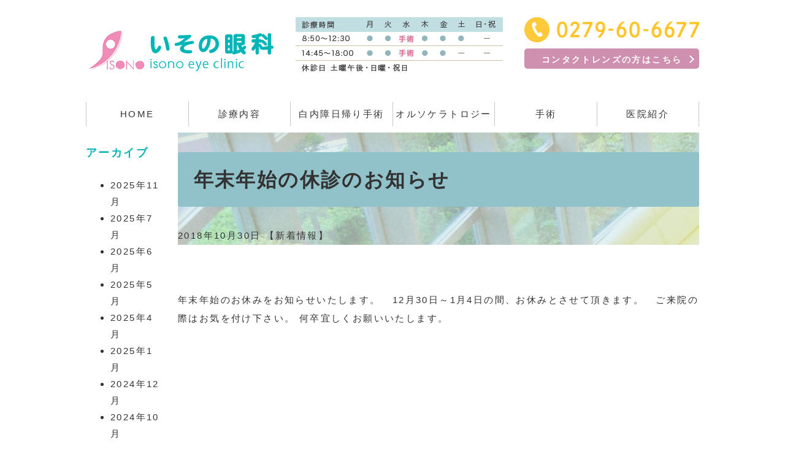

--- FILE ---
content_type: text/html; charset=UTF-8
request_url: http://www.isono-ganka.jp/date/2018/10/
body_size: 8385
content:
<!DOCTYPE html>
<html lang="ja">
<head>
	<meta charset="UTF-8">
	<meta name="author" content="">
	<meta name="robots" content="noindex, follow" />
	<meta name="viewport" content="width=device-width, initial-scale=1, maximum-scale=1, minimum-scale1, user-scalable=no">
	<meta name="format-detection" content="telephone=no">
	<title>10月 | 2018 | いその眼科 オフィシャルサイト</title>
	<!-- Google Tag Manager -->
<script>(function(w,d,s,l,i){w[l]=w[l]||[];w[l].push({'gtm.start':
new Date().getTime(),event:'gtm.js'});var f=d.getElementsByTagName(s)[0],
j=d.createElement(s),dl=l!='dataLayer'?'&l='+l:'';j.async=true;j.src=
'https://www.googletagmanager.com/gtm.js?id='+i+dl;f.parentNode.insertBefore(j,f);
})(window,document,'script','dataLayer','GTM-MXKG7QT');</script>
<!-- End Google Tag Manager -->
	<link rel="stylesheet" type="text/css" href="http://yui.yahooapis.com/3.18.1/build/cssreset/cssreset-min.css">
	<link rel="stylesheet" href="http://www.isono-ganka.jp/wp/wp-content/themes/basic_tpl/style.css">
	<!--<script type='text/javascript' src='http://maps.google.com/maps/api/js?key=キーを入力'></script>-->
	<!--[if lt IE 9]>
		<script src="http://html5shim.googlecode.com/svn/trunk/html5.js"></script>
	<![endif]-->
<script>
  (function(i,s,o,g,r,a,m){i['GoogleAnalyticsObject']=r;i[r]=i[r]||function(){
  (i[r].q=i[r].q||[]).push(arguments)},i[r].l=1*new Date();a=s.createElement(o),
  m=s.getElementsByTagName(o)[0];a.async=1;a.src=g;m.parentNode.insertBefore(a,m)
  })(window,document,'script','https://www.google-analytics.com/analytics.js','ga');

  ga('create', 'UA-96186162-2', 'auto');
  ga('send', 'pageview');

</script>
</head>
<body class="archive date elementor-default">
	<!-- Google Tag Manager (noscript) -->
<noscript><iframe src="https://www.googletagmanager.com/ns.html?id=GTM-MXKG7QT"
height="0" width="0" style="display:none;visibility:hidden"></iframe></noscript>
<!-- End Google Tag Manager (noscript) -->
	<!-- ▼header -->
	<div id="header">
		<div class="wrap container clearfix">
			<h1><a href="http://www.isono-ganka.jp/"><img src="http://www.isono-ganka.jp/wp/wp-content/uploads/2017/01/logo.png" alt="いその眼科 オフィシャルサイト"></a></h1>
			<div class="right clearfix">
				<img class="right_left pc" src="http://www.isono-ganka.jp/wp/wp-content/uploads/2017/01/h-right_time.png">
				<div class="right_right pc">
					<img src="http://www.isono-ganka.jp/wp/wp-content/uploads/2017/01/h-rightr_tel.png">
					<a class="btn" href="http://www.aquacontact.co.jp/" target="_blank">コンタクトレンズの方はこちら</a>
				</div>
				<div class="sp">
					<a href="tel:0279606677"><img src="http://www.isono-ganka.jp/wp/wp-content/themes/basic_tpl/img/sp_tel.png" alt="電話番号 0279606677"></a>
					<a class="spMenu"><img src="http://www.isono-ganka.jp/wp/wp-content/themes/basic_tpl/img/sp_menu.png" alt="MENU"></a>
				</div>
			</div>
		</div>
		<div class="gnav">
			<div class="container">
				<div class="menu-gnav-container"><ul id="menu-gnav" class="menu"><li id="menu-item-17" class="menu-item menu-item-type-custom menu-item-object-custom menu-item-17"><a href="/">HOME</a></li>
<li id="menu-item-18" class="menu-item menu-item-type-custom menu-item-object-custom menu-item-has-children menu-item-18"><a href="/">診療内容</a>
<ul class="sub-menu">
	<li id="menu-item-261" class="menu-item menu-item-type-custom menu-item-object-custom menu-item-261"><a href="/conjunctivitis/#a01">細菌性結膜炎</a></li>
	<li id="menu-item-262" class="menu-item menu-item-type-custom menu-item-object-custom menu-item-262"><a href="/conjunctivitis/#a02">ウィルス性結膜炎</a></li>
	<li id="menu-item-263" class="menu-item menu-item-type-custom menu-item-object-custom menu-item-263"><a href="/conjunctivitis/#a03">アレルギー性結膜炎</a></li>
	<li id="menu-item-264" class="menu-item menu-item-type-custom menu-item-object-custom menu-item-264"><a href="/conjunctivitis/#a04">花粉</a></li>
	<li id="menu-item-265" class="menu-item menu-item-type-custom menu-item-object-custom menu-item-265"><a href="/flying">飛蚊症</a></li>
	<li id="menu-item-266" class="menu-item menu-item-type-custom menu-item-object-custom menu-item-266"><a href="/character">ものもらい</a></li>
	<li id="menu-item-267" class="menu-item menu-item-type-custom menu-item-object-custom menu-item-267"><a href="/dry_eye">ドライアイ</a></li>
	<li id="menu-item-268" class="menu-item menu-item-type-custom menu-item-object-custom menu-item-268"><a href="/asthenopia">眼精疲労</a></li>
	<li id="menu-item-269" class="menu-item menu-item-type-custom menu-item-object-custom menu-item-269"><a href="/check">検査（視力検査）について</a></li>
</ul>
</li>
<li id="menu-item-19" class="menu-item menu-item-type-custom menu-item-object-custom menu-item-19"><a href="/cataract">白内障日帰り手術</a></li>
<li id="menu-item-20" class="menu-item menu-item-type-custom menu-item-object-custom menu-item-20"><a href="/orthokeratology">オルソケラトロジー</a></li>
<li id="menu-item-21" class="menu-item menu-item-type-custom menu-item-object-custom menu-item-has-children menu-item-21"><a href="/">手術</a>
<ul class="sub-menu">
	<li id="menu-item-271" class="menu-item menu-item-type-post_type menu-item-object-page menu-item-271"><a href="http://www.isono-ganka.jp/glaucoma/">緑内障</a></li>
	<li id="menu-item-270" class="menu-item menu-item-type-post_type menu-item-object-page menu-item-270"><a href="http://www.isono-ganka.jp/eyelid_ptosis/">眼瞼下垂</a></li>
	<li id="menu-item-275" class="menu-item menu-item-type-custom menu-item-object-custom menu-item-275"><a href="/other/#a01">翼状片</a></li>
	<li id="menu-item-276" class="menu-item menu-item-type-custom menu-item-object-custom menu-item-276"><a href="/other/#a02">結膜弛緩症</a></li>
	<li id="menu-item-277" class="menu-item menu-item-type-custom menu-item-object-custom menu-item-277"><a href="/other/#a03">眼瞼内反症</a></li>
	<li id="menu-item-383" class="menu-item menu-item-type-custom menu-item-object-custom menu-item-383"><a href="/vitreous">硝子体注射</a></li>
</ul>
</li>
<li id="menu-item-22" class="menu-item menu-item-type-custom menu-item-object-custom menu-item-has-children menu-item-22"><a href="/clinic">医院紹介</a>
<ul class="sub-menu">
	<li id="menu-item-283" class="menu-item menu-item-type-custom menu-item-object-custom menu-item-283"><a href="/clinic/#about">院概要</a></li>
	<li id="menu-item-284" class="menu-item menu-item-type-custom menu-item-object-custom menu-item-284"><a href="/clinic/#access">アクセス案内</a></li>
	<li id="menu-item-285" class="menu-item menu-item-type-custom menu-item-object-custom menu-item-285"><a href="/clinic/#president">院長あいさつ</a></li>
	<li id="menu-item-286" class="menu-item menu-item-type-custom menu-item-object-custom menu-item-286"><a href="/clinic/#invitation">施設のご案内</a></li>
	<li id="menu-item-287" class="menu-item menu-item-type-custom menu-item-object-custom menu-item-287"><a href="/clinic/#invitation2">設備紹介</a></li>
</ul>
</li>
</ul></div>			</div>
		</div>
	</div>
	<!-- ▲header -->
	<meta name='robots' content='max-image-preview:large' />
<link rel='dns-prefetch' href='//s.w.org' />
<script type="text/javascript">
window._wpemojiSettings = {"baseUrl":"https:\/\/s.w.org\/images\/core\/emoji\/14.0.0\/72x72\/","ext":".png","svgUrl":"https:\/\/s.w.org\/images\/core\/emoji\/14.0.0\/svg\/","svgExt":".svg","source":{"concatemoji":"http:\/\/www.isono-ganka.jp\/wp\/wp-includes\/js\/wp-emoji-release.min.js?ver=6.0.11"}};
/*! This file is auto-generated */
!function(e,a,t){var n,r,o,i=a.createElement("canvas"),p=i.getContext&&i.getContext("2d");function s(e,t){var a=String.fromCharCode,e=(p.clearRect(0,0,i.width,i.height),p.fillText(a.apply(this,e),0,0),i.toDataURL());return p.clearRect(0,0,i.width,i.height),p.fillText(a.apply(this,t),0,0),e===i.toDataURL()}function c(e){var t=a.createElement("script");t.src=e,t.defer=t.type="text/javascript",a.getElementsByTagName("head")[0].appendChild(t)}for(o=Array("flag","emoji"),t.supports={everything:!0,everythingExceptFlag:!0},r=0;r<o.length;r++)t.supports[o[r]]=function(e){if(!p||!p.fillText)return!1;switch(p.textBaseline="top",p.font="600 32px Arial",e){case"flag":return s([127987,65039,8205,9895,65039],[127987,65039,8203,9895,65039])?!1:!s([55356,56826,55356,56819],[55356,56826,8203,55356,56819])&&!s([55356,57332,56128,56423,56128,56418,56128,56421,56128,56430,56128,56423,56128,56447],[55356,57332,8203,56128,56423,8203,56128,56418,8203,56128,56421,8203,56128,56430,8203,56128,56423,8203,56128,56447]);case"emoji":return!s([129777,127995,8205,129778,127999],[129777,127995,8203,129778,127999])}return!1}(o[r]),t.supports.everything=t.supports.everything&&t.supports[o[r]],"flag"!==o[r]&&(t.supports.everythingExceptFlag=t.supports.everythingExceptFlag&&t.supports[o[r]]);t.supports.everythingExceptFlag=t.supports.everythingExceptFlag&&!t.supports.flag,t.DOMReady=!1,t.readyCallback=function(){t.DOMReady=!0},t.supports.everything||(n=function(){t.readyCallback()},a.addEventListener?(a.addEventListener("DOMContentLoaded",n,!1),e.addEventListener("load",n,!1)):(e.attachEvent("onload",n),a.attachEvent("onreadystatechange",function(){"complete"===a.readyState&&t.readyCallback()})),(e=t.source||{}).concatemoji?c(e.concatemoji):e.wpemoji&&e.twemoji&&(c(e.twemoji),c(e.wpemoji)))}(window,document,window._wpemojiSettings);
</script>
<style type="text/css">
img.wp-smiley,
img.emoji {
	display: inline !important;
	border: none !important;
	box-shadow: none !important;
	height: 1em !important;
	width: 1em !important;
	margin: 0 0.07em !important;
	vertical-align: -0.1em !important;
	background: none !important;
	padding: 0 !important;
}
</style>
	<link rel='stylesheet' id='wp-block-library-css'  href='http://www.isono-ganka.jp/wp/wp-includes/css/dist/block-library/style.min.css?ver=6.0.11' type='text/css' media='all' />
<style id='global-styles-inline-css' type='text/css'>
body{--wp--preset--color--black: #000000;--wp--preset--color--cyan-bluish-gray: #abb8c3;--wp--preset--color--white: #ffffff;--wp--preset--color--pale-pink: #f78da7;--wp--preset--color--vivid-red: #cf2e2e;--wp--preset--color--luminous-vivid-orange: #ff6900;--wp--preset--color--luminous-vivid-amber: #fcb900;--wp--preset--color--light-green-cyan: #7bdcb5;--wp--preset--color--vivid-green-cyan: #00d084;--wp--preset--color--pale-cyan-blue: #8ed1fc;--wp--preset--color--vivid-cyan-blue: #0693e3;--wp--preset--color--vivid-purple: #9b51e0;--wp--preset--gradient--vivid-cyan-blue-to-vivid-purple: linear-gradient(135deg,rgba(6,147,227,1) 0%,rgb(155,81,224) 100%);--wp--preset--gradient--light-green-cyan-to-vivid-green-cyan: linear-gradient(135deg,rgb(122,220,180) 0%,rgb(0,208,130) 100%);--wp--preset--gradient--luminous-vivid-amber-to-luminous-vivid-orange: linear-gradient(135deg,rgba(252,185,0,1) 0%,rgba(255,105,0,1) 100%);--wp--preset--gradient--luminous-vivid-orange-to-vivid-red: linear-gradient(135deg,rgba(255,105,0,1) 0%,rgb(207,46,46) 100%);--wp--preset--gradient--very-light-gray-to-cyan-bluish-gray: linear-gradient(135deg,rgb(238,238,238) 0%,rgb(169,184,195) 100%);--wp--preset--gradient--cool-to-warm-spectrum: linear-gradient(135deg,rgb(74,234,220) 0%,rgb(151,120,209) 20%,rgb(207,42,186) 40%,rgb(238,44,130) 60%,rgb(251,105,98) 80%,rgb(254,248,76) 100%);--wp--preset--gradient--blush-light-purple: linear-gradient(135deg,rgb(255,206,236) 0%,rgb(152,150,240) 100%);--wp--preset--gradient--blush-bordeaux: linear-gradient(135deg,rgb(254,205,165) 0%,rgb(254,45,45) 50%,rgb(107,0,62) 100%);--wp--preset--gradient--luminous-dusk: linear-gradient(135deg,rgb(255,203,112) 0%,rgb(199,81,192) 50%,rgb(65,88,208) 100%);--wp--preset--gradient--pale-ocean: linear-gradient(135deg,rgb(255,245,203) 0%,rgb(182,227,212) 50%,rgb(51,167,181) 100%);--wp--preset--gradient--electric-grass: linear-gradient(135deg,rgb(202,248,128) 0%,rgb(113,206,126) 100%);--wp--preset--gradient--midnight: linear-gradient(135deg,rgb(2,3,129) 0%,rgb(40,116,252) 100%);--wp--preset--duotone--dark-grayscale: url('#wp-duotone-dark-grayscale');--wp--preset--duotone--grayscale: url('#wp-duotone-grayscale');--wp--preset--duotone--purple-yellow: url('#wp-duotone-purple-yellow');--wp--preset--duotone--blue-red: url('#wp-duotone-blue-red');--wp--preset--duotone--midnight: url('#wp-duotone-midnight');--wp--preset--duotone--magenta-yellow: url('#wp-duotone-magenta-yellow');--wp--preset--duotone--purple-green: url('#wp-duotone-purple-green');--wp--preset--duotone--blue-orange: url('#wp-duotone-blue-orange');--wp--preset--font-size--small: 13px;--wp--preset--font-size--medium: 20px;--wp--preset--font-size--large: 36px;--wp--preset--font-size--x-large: 42px;}.has-black-color{color: var(--wp--preset--color--black) !important;}.has-cyan-bluish-gray-color{color: var(--wp--preset--color--cyan-bluish-gray) !important;}.has-white-color{color: var(--wp--preset--color--white) !important;}.has-pale-pink-color{color: var(--wp--preset--color--pale-pink) !important;}.has-vivid-red-color{color: var(--wp--preset--color--vivid-red) !important;}.has-luminous-vivid-orange-color{color: var(--wp--preset--color--luminous-vivid-orange) !important;}.has-luminous-vivid-amber-color{color: var(--wp--preset--color--luminous-vivid-amber) !important;}.has-light-green-cyan-color{color: var(--wp--preset--color--light-green-cyan) !important;}.has-vivid-green-cyan-color{color: var(--wp--preset--color--vivid-green-cyan) !important;}.has-pale-cyan-blue-color{color: var(--wp--preset--color--pale-cyan-blue) !important;}.has-vivid-cyan-blue-color{color: var(--wp--preset--color--vivid-cyan-blue) !important;}.has-vivid-purple-color{color: var(--wp--preset--color--vivid-purple) !important;}.has-black-background-color{background-color: var(--wp--preset--color--black) !important;}.has-cyan-bluish-gray-background-color{background-color: var(--wp--preset--color--cyan-bluish-gray) !important;}.has-white-background-color{background-color: var(--wp--preset--color--white) !important;}.has-pale-pink-background-color{background-color: var(--wp--preset--color--pale-pink) !important;}.has-vivid-red-background-color{background-color: var(--wp--preset--color--vivid-red) !important;}.has-luminous-vivid-orange-background-color{background-color: var(--wp--preset--color--luminous-vivid-orange) !important;}.has-luminous-vivid-amber-background-color{background-color: var(--wp--preset--color--luminous-vivid-amber) !important;}.has-light-green-cyan-background-color{background-color: var(--wp--preset--color--light-green-cyan) !important;}.has-vivid-green-cyan-background-color{background-color: var(--wp--preset--color--vivid-green-cyan) !important;}.has-pale-cyan-blue-background-color{background-color: var(--wp--preset--color--pale-cyan-blue) !important;}.has-vivid-cyan-blue-background-color{background-color: var(--wp--preset--color--vivid-cyan-blue) !important;}.has-vivid-purple-background-color{background-color: var(--wp--preset--color--vivid-purple) !important;}.has-black-border-color{border-color: var(--wp--preset--color--black) !important;}.has-cyan-bluish-gray-border-color{border-color: var(--wp--preset--color--cyan-bluish-gray) !important;}.has-white-border-color{border-color: var(--wp--preset--color--white) !important;}.has-pale-pink-border-color{border-color: var(--wp--preset--color--pale-pink) !important;}.has-vivid-red-border-color{border-color: var(--wp--preset--color--vivid-red) !important;}.has-luminous-vivid-orange-border-color{border-color: var(--wp--preset--color--luminous-vivid-orange) !important;}.has-luminous-vivid-amber-border-color{border-color: var(--wp--preset--color--luminous-vivid-amber) !important;}.has-light-green-cyan-border-color{border-color: var(--wp--preset--color--light-green-cyan) !important;}.has-vivid-green-cyan-border-color{border-color: var(--wp--preset--color--vivid-green-cyan) !important;}.has-pale-cyan-blue-border-color{border-color: var(--wp--preset--color--pale-cyan-blue) !important;}.has-vivid-cyan-blue-border-color{border-color: var(--wp--preset--color--vivid-cyan-blue) !important;}.has-vivid-purple-border-color{border-color: var(--wp--preset--color--vivid-purple) !important;}.has-vivid-cyan-blue-to-vivid-purple-gradient-background{background: var(--wp--preset--gradient--vivid-cyan-blue-to-vivid-purple) !important;}.has-light-green-cyan-to-vivid-green-cyan-gradient-background{background: var(--wp--preset--gradient--light-green-cyan-to-vivid-green-cyan) !important;}.has-luminous-vivid-amber-to-luminous-vivid-orange-gradient-background{background: var(--wp--preset--gradient--luminous-vivid-amber-to-luminous-vivid-orange) !important;}.has-luminous-vivid-orange-to-vivid-red-gradient-background{background: var(--wp--preset--gradient--luminous-vivid-orange-to-vivid-red) !important;}.has-very-light-gray-to-cyan-bluish-gray-gradient-background{background: var(--wp--preset--gradient--very-light-gray-to-cyan-bluish-gray) !important;}.has-cool-to-warm-spectrum-gradient-background{background: var(--wp--preset--gradient--cool-to-warm-spectrum) !important;}.has-blush-light-purple-gradient-background{background: var(--wp--preset--gradient--blush-light-purple) !important;}.has-blush-bordeaux-gradient-background{background: var(--wp--preset--gradient--blush-bordeaux) !important;}.has-luminous-dusk-gradient-background{background: var(--wp--preset--gradient--luminous-dusk) !important;}.has-pale-ocean-gradient-background{background: var(--wp--preset--gradient--pale-ocean) !important;}.has-electric-grass-gradient-background{background: var(--wp--preset--gradient--electric-grass) !important;}.has-midnight-gradient-background{background: var(--wp--preset--gradient--midnight) !important;}.has-small-font-size{font-size: var(--wp--preset--font-size--small) !important;}.has-medium-font-size{font-size: var(--wp--preset--font-size--medium) !important;}.has-large-font-size{font-size: var(--wp--preset--font-size--large) !important;}.has-x-large-font-size{font-size: var(--wp--preset--font-size--x-large) !important;}
</style>
<link rel='stylesheet' id='font-awesome-css'  href='http://www.isono-ganka.jp/wp/wp-content/plugins/elementor/assets/lib/font-awesome/css/font-awesome.min.css?ver=4.7.0' type='text/css' media='all' />
<script type='text/javascript' src='http://www.isono-ganka.jp/wp/wp-includes/js/jquery/jquery.min.js?ver=3.6.0' id='jquery-core-js'></script>
<script type='text/javascript' src='http://www.isono-ganka.jp/wp/wp-includes/js/jquery/jquery-migrate.min.js?ver=3.3.2' id='jquery-migrate-js'></script>
<link rel="https://api.w.org/" href="http://www.isono-ganka.jp/wp-json/" /><link rel="EditURI" type="application/rsd+xml" title="RSD" href="http://www.isono-ganka.jp/wp/xmlrpc.php?rsd" />
<link rel="wlwmanifest" type="application/wlwmanifest+xml" href="http://www.isono-ganka.jp/wp/wp-includes/wlwmanifest.xml" /> 
<meta name="generator" content="WordPress 6.0.11" />

<style>
.scroll-back-to-top-wrapper {
    position: fixed;
	opacity: 0;
	visibility: hidden;
	overflow: hidden;
	text-align: center;
	z-index: 99999999;
    background-color: #777777;
	color: #eeeeee;
	width: 60px;
	height: 58px;
	line-height: 58px;
	right: 30px;
	bottom: 30px;
	padding-top: 2px;
	border-top-left-radius: 10px;
	border-top-right-radius: 10px;
	border-bottom-right-radius: 10px;
	border-bottom-left-radius: 10px;
	-webkit-transition: all 0.5s ease-in-out;
	-moz-transition: all 0.5s ease-in-out;
	-ms-transition: all 0.5s ease-in-out;
	-o-transition: all 0.5s ease-in-out;
	transition: all 0.5s ease-in-out;
}
.scroll-back-to-top-wrapper:hover {
	background-color: #888888;
  color: #eeeeee;
}
.scroll-back-to-top-wrapper.show {
    visibility:visible;
    cursor:pointer;
	opacity: 1.0;
}
.scroll-back-to-top-wrapper i.fa {
	line-height: inherit;
}
.scroll-back-to-top-wrapper .fa-lg {
	vertical-align: 0;
}
totop</style>	<!-- ▼main -->
	<div id="main" class="container">
					<!-- ▼sidebar left▼ -->
			<div id="sidebar_left">
				<div class="widget"><h3>アーカイブ</h3>
			<ul>
					<li><a href='http://www.isono-ganka.jp/date/2025/11/'>2025年11月</a></li>
	<li><a href='http://www.isono-ganka.jp/date/2025/07/'>2025年7月</a></li>
	<li><a href='http://www.isono-ganka.jp/date/2025/06/'>2025年6月</a></li>
	<li><a href='http://www.isono-ganka.jp/date/2025/05/'>2025年5月</a></li>
	<li><a href='http://www.isono-ganka.jp/date/2025/04/'>2025年4月</a></li>
	<li><a href='http://www.isono-ganka.jp/date/2025/01/'>2025年1月</a></li>
	<li><a href='http://www.isono-ganka.jp/date/2024/12/'>2024年12月</a></li>
	<li><a href='http://www.isono-ganka.jp/date/2024/10/'>2024年10月</a></li>
	<li><a href='http://www.isono-ganka.jp/date/2024/07/'>2024年7月</a></li>
	<li><a href='http://www.isono-ganka.jp/date/2024/03/'>2024年3月</a></li>
	<li><a href='http://www.isono-ganka.jp/date/2024/01/'>2024年1月</a></li>
	<li><a href='http://www.isono-ganka.jp/date/2023/11/'>2023年11月</a></li>
	<li><a href='http://www.isono-ganka.jp/date/2023/09/'>2023年9月</a></li>
	<li><a href='http://www.isono-ganka.jp/date/2023/07/'>2023年7月</a></li>
	<li><a href='http://www.isono-ganka.jp/date/2023/03/'>2023年3月</a></li>
	<li><a href='http://www.isono-ganka.jp/date/2022/12/'>2022年12月</a></li>
	<li><a href='http://www.isono-ganka.jp/date/2022/08/'>2022年8月</a></li>
	<li><a href='http://www.isono-ganka.jp/date/2021/12/'>2021年12月</a></li>
	<li><a href='http://www.isono-ganka.jp/date/2021/10/'>2021年10月</a></li>
	<li><a href='http://www.isono-ganka.jp/date/2021/08/'>2021年8月</a></li>
	<li><a href='http://www.isono-ganka.jp/date/2021/07/'>2021年7月</a></li>
	<li><a href='http://www.isono-ganka.jp/date/2020/12/'>2020年12月</a></li>
	<li><a href='http://www.isono-ganka.jp/date/2020/09/'>2020年9月</a></li>
	<li><a href='http://www.isono-ganka.jp/date/2020/08/'>2020年8月</a></li>
	<li><a href='http://www.isono-ganka.jp/date/2020/04/'>2020年4月</a></li>
	<li><a href='http://www.isono-ganka.jp/date/2020/02/'>2020年2月</a></li>
	<li><a href='http://www.isono-ganka.jp/date/2019/12/'>2019年12月</a></li>
	<li><a href='http://www.isono-ganka.jp/date/2019/08/'>2019年8月</a></li>
	<li><a href='http://www.isono-ganka.jp/date/2018/10/' aria-current="page">2018年10月</a></li>
	<li><a href='http://www.isono-ganka.jp/date/2018/09/'>2018年9月</a></li>
	<li><a href='http://www.isono-ganka.jp/date/2018/08/'>2018年8月</a></li>
	<li><a href='http://www.isono-ganka.jp/date/2018/03/'>2018年3月</a></li>
	<li><a href='http://www.isono-ganka.jp/date/2017/04/'>2017年4月</a></li>
	<li><a href='http://www.isono-ganka.jp/date/2017/02/'>2017年2月</a></li>
	<li><a href='http://www.isono-ganka.jp/date/2017/01/'>2017年1月</a></li>
			</ul>

			</div><div class="widget"><h3>カテゴリー</h3>
			<ul>
					<li class="cat-item cat-item-5"><a href="http://www.isono-ganka.jp/category/news/" title="新着情報の記事になります。">新着情報</a>
</li>
			</ul>

			</div>			</div>
			<!-- ▲sidebar left▲ -->
				<div id="posts">
						<div class="post">
				<div class="post-header">
					<h3><a href="http://www.isono-ganka.jp/news/448">年末年始の休診のお知らせ</a></h3>
					<div class="post-meta">
						2018年10月30日 【<a href="http://www.isono-ganka.jp/category/news/" rel="category tag">新着情報</a>】
					</div>
				</div>
				<div class="post-content">
					<div class="post-image">
																	</div>
					<div class="post-body">
						<p>年末年始のお休みをお知らせいたします。 &nbsp; 12月30日～1月4日の間、お休みとさせて頂きます。 &nbsp; ご来院の際はお気を付け下さい。 何卒宜しくお願いいたします。</p>
					</div>
				</div>
			</div>
						<div class="navigation">
				<div class="prev"></div>
				<div class="next"></div>
			</div>
		</div>
			</div>
	<!-- ▲main -->
	<!-- ▼footer -->
			<div id="footer_widget">
			<div id="footer" class="widget">			<div class="textwidget"><!-- ▼ 固定footerバナー ▼ -->
<style>
	/*--------------------------------------
			contact boxs
	--------------------------------------*/
	.contactBoxFixed {
		position: relative;
		z-index: 999;
		background: #9ec56b;
		padding: 50px 30px 40px;
	}
	.contactBoxFixed .wrap {
		width: 100%;
		max-width: 1000px;
		margin: 0 auto;
		text-align: center;
		line-height: 2.5em;
		letter-spacing: .12em;
		font-size: 16px;
		color: #fff;
	}
	.contactBoxFixed .wrap h3 {
		margin: 0 0 .2em;
		line-height: 2.33em;
		letter-spacing: .2em;
		font-size: 30px;
		color: #fff;
	}
	.contactBoxFixed .wrap .bnr {
		margin-top: 28px;
		display: -ms-flexbox;
		-ms-flex-direction: row;
		display: -webkit-flex;
		display: flex;
	}
	.contactBoxFixed .wrap .bnr .box {
		-webkit-flex-grow: 1;
		flex-grow: 1;
		margin-right: 5px;
	}
	.contactBoxFixed .wrap .bnr .box:last-child {
		margin-right: 0;
	}
	.contactBoxFixed .wrap .bnr .box img {
		width: 100%;
		max-width: 100%;
	}
	.contactBoxFixed .tb {
		display: none;
	}

	@media screen and (max-width: 1060px) {
		.contactBoxFixed .tb {
			display: block;
		}
	}
	@media screen and (max-width: 767px) {
		.contactBoxFixed {
			position: fixed;
			bottom: 0;
			left: 0;
			width: 100%;
			background: none;
			padding: 0;
		}
		.contactBoxFixed .wrap h3, .contactBoxFixed .wrap h3 + p {
			display: none;
		}
		.contactBoxFixed .wrap .bnr {
			margin-top: 0;
		}
		.contactBoxFixed .wrap .bnr .box {
			margin: 0 1px 0 0;
		}
	}
</style>
<script>
	/* =====================================
		footer bottom fade
	===================================== */
/*	jQuery(function () {
		var effectPoint = 767;
		if(jQuery(window).width()<effectPoint) {
			var scroll = jQuery(window).scrollTop();
			before = scroll;
			jQuery(window).scroll(function () {
				footerFade();
			});
			footerFade();
		} else {
			jQuery(".contactBoxFixed").removeAttr("style");
		}
		function footerFade() {
			var scroll = jQuery(window).scrollTop();
			var h = jQuery(".contactBoxFixed").height();
			if (scroll>before) {
				jQuery(".contactBoxFixed").stop().animate({bottom:0});
			} else {
				jQuery(".contactBoxFixed").stop().animate({bottom:-h});
			}
			before = scroll;
		}
	});*/
</script>
<div class="sp">
	<div class="contactBoxFixed">
		<div class="wrap">
			<div class="bnr">
				<p class="box">
					<a href="tel:0279606677"><img src="http://www.isono-ganka.jp/wp/wp-content/uploads/2017/01/b_btn_telsp.png" class="sp" alt="TEL:0279606677"></a>
				</p>
				<p class="box">
					<a href="/clinic/#access"><img src="http://www.isono-ganka.jp/wp/wp-content/uploads/2017/01/b_btn_accesssp.png" class="sp" alt="医院案内・アクセス"></a>
				</p>
				<p class="box">
					<a href="#top"><img src="http://www.isono-ganka.jp/wp/wp-content/uploads/2017/01/b_btn_totopsp.png" class="sp" alt="ページの先頭へ"></a>
				</p>
			</div>
		</div>
	</div>
</div>
<!-- ▲ 固定footerバナー ▲ -->
<!-- ▼ フッター ▼ -->
<div class="footTop">
	<div class="wrap">
		<div class="box">
			<h3>医院について</h3>
			<ul>
				<li><a href="/clinic/#about">院概要</a></li>
				<li><a href="/clinic/#access">アクセス案内</a></li>
			</ul>
			<h3 class="mt50">検査・その他治療</h3>
			<ul>
				<li><a href="/orthokeratology">オルソケラトロジー</a></li>
				<li><a href="/check">検査(視力検査)について</a></li>
				<li><a href="/cataract">白内障日帰り手術</a></li>
				<li><a href="/dry_eye/#b01">コンタクトについて</a></li>
			</ul>
			<a class="sitemap mt105 pc" href="/sitemap">SITEMAP</a>
		</div>
		<div class="box">
			<h3>診療内容</h3>
			<ul>
				<li><a href="/conjunctivitis">結膜炎</a></li>
				<li><a href="/flying">飛蚊症</a></li>
				<li><a href="/character">ものもらい</a></li>
				<li><a href="/dry_eye">ドライアイ</a></li>
				<li><a href="/asthenopia">眼精疲労</a></li>
				<li><a href="/cataract">白内障</a></li>
				<li><a href="/glaucoma">緑内障</a></li>
				<li><a href="/eyelid_ptosis">眼瞼下垂</a></li>
				<li><a href="/other">その他</a></li>
			</ul>
		</div>
		<div class="box">
			<p class="logoWrap clearfix">
				<a href="/"><img src="http://www.isono-ganka.jp/wp/wp-content/uploads/2017/01/logo.png" alt="いその眼科"></a>
				<a href="/clinic/#access"><img class="pc" src="http://www.isono-ganka.jp/wp/wp-content/uploads/2017/01/footer_accessbt.png" alt="医院案内・アクセス"><img class="sp" src="http://www.isono-ganka.jp/wp/wp-content/uploads/2017/01/footer_accessbt_sp.png" alt="医院案内・アクセス"></a>
			</p>
			</p>
			<div class="contactBox">
				<a href="tel:0279606677"><img class="pc" src="http://www.isono-ganka.jp/wp/wp-content/uploads/2017/01/footer_tel.png" alt="お問い合わせ・検査のご予約はこちらまで 0279-60-6677"><img class="sp" src="http://www.isono-ganka.jp/wp/wp-content/uploads/2017/01/footer_tel_sp.png" alt="いその眼科"></a>
			</div>
			<p>〒377-0008 群馬県渋川市渋川2077-26<br>
				・JR渋川駅から徒歩10分<br>
				・関越自動車道 渋川インターチェンジから車で5分<br>
				医院前駐車場14台・第2駐車場20台・第3駐車場3台</p>
			<div class="gMap v2">
				<iframe src="https://www.google.com/maps/embed?pb=!1m18!1m12!1m3!1d3207.3412302873976!2d139.00624231450567!3d36.49762429237427!2m3!1f0!2f0!3f0!3m2!1i1024!2i768!4f13.1!3m3!1m2!1s0x601e6045355caa23%3A0x530d4c18396002c0!2z44GE44Gd44Gu55y856eR!5e0!3m2!1sja!2sjp!4v1484205222504"></iframe>
				<a href="https://goo.gl/ntnPvv" target="_blank" rel="noopener">拡大地図で見る</a>
			</div>
		</div>
	</div>
</div>
<div class="copyright">
	<div class="wrap">
		<p>一般外来・白内障日帰り手術・緑内障手術・レーザー治療・コンタクトレンズ<br>ドライアイ・眼精疲労などの診療も群馬県渋川市にあるいその眼科まで</p>
	</div>
    <div class="db_bnr_layout">
    <!-- ▼組合せバナー（横並び）：左揃え -->
    <div style="width:100%;margin:0;flex-flow:row wrap;column-gap:10px;justify-content:space-between;display:flex;">
        <!-- DR.BRIDGE -->
        <div style="flex:1;">
            <div style="width:100%;"><a href="https://www.dr-bridge.co.jp/" style="border:1px solid #E4E4E4;display:block;" target="_blank" rel="noopener"><img
                        src="https://www.dr-bridge.co.jp/bnr/assets/images/logo-drbridge.svg"
                        style="width:100%;height:auto;margin:0;vertical-align:bottom;"
                        alt="DR.BRIDGE｜クリニックホームページ制作"></a><a href="https://www.iryoto.jp/" style="padding-top:3.75%;color:#fff!important;text-decoration:none;flex-flow:row wrap;justify-content:center;display:flex;" target="_blank" rel="noopener"><span
                        style="font-size:14px;font-family:'游ゴシック体',YuGothic,'游ゴシック','Yu Gothic',sans-serif;font-feature-settings:'palt' 1;letter-spacing:0.04em;font-weight:bold;text-align:left;">クリニックホームページ制作</span></a>
            </div>
        </div>
        <!-- ヨクミテ -->
        <div style="flex:1;">
            <div style="width:100%;"><a href="https://www.yoku-mite.care/" style="border:1px solid #E4E4E4;display:block;" target="_blank" rel="noopener"><img
                        src="https://www.yoku-mite.care/bnr/assets/images/logo-yokumite_01.png"
                        style="width:100%;height:auto;margin:0;vertical-align:bottom;" alt="医療情報検索サイト【ヨクミテ】"></a><a href="https://www.yoku-mite.care/" style="padding-top:3.75%;color:#fff!important;text-decoration:none;flex-flow:row wrap;justify-content:center;display:flex;" target="_blank" rel="noopener"><span
                        style="font-size:14px;font-family:'游ゴシック体',YuGothic,'游ゴシック','Yu Gothic',sans-serif;font-feature-settings:'palt' 1;letter-spacing:0.04em;font-weight:bold;text-align:left;">医療情報検索サイト【ヨクミテ】</span></a>
            </div>
        </div>
    </div>
</div>
 <p style="text-align: center; color: #fff;" class="cho">&copy;いその眼科</p>
</div>
<!-- ▲ フッター ▲ --></div>
		</div>		</div>
		<!-- ▲footer -->
	<div class="scroll-back-to-top-wrapper">
	<span class="scroll-back-to-top-inner">
					<i class="fa fa-2x fa-angle-up"></i>
			</span>
</div><script type='text/javascript' id='scroll-back-to-top-js-extra'>
/* <![CDATA[ */
var scrollBackToTop = {"scrollDuration":"500","fadeDuration":"0.5"};
/* ]]> */
</script>
<script type='text/javascript' src='http://www.isono-ganka.jp/wp/wp-content/plugins/scroll-back-to-top/assets/js/scroll-back-to-top.js' id='scroll-back-to-top-js'></script>
	<script src="http://www.isono-ganka.jp/wp/wp-content/themes/basic_tpl/js/loopslider.js"></script>
	<script src="http://www.isono-ganka.jp/wp/wp-content/themes/basic_tpl/js/sp_nav.js"></script>
</body>
</html>

--- FILE ---
content_type: text/css
request_url: http://www.isono-ganka.jp/wp/wp-content/themes/basic_tpl/style.css
body_size: 7579
content:
@charset "UTF-8";
/*
Theme Name: genova_tpl
Theme URI: http://genova.co.jp/
Author: the Takahiro Sahashi
Author URI: http://pmen.net/
Description: genova template.
Version: 1.0
*/
/* =====================================
  BASE
===================================== */
html {
  font-size: 62.5%;
}

body {
  letter-spacing: 0.16em;
  line-height: 2em;
  font-family: "ヒラギノ角ゴ Pro W3", "Hiragino Kaku Gothic Pro", "メイリオ", Meiryo, sans-serif;
  font-size: 1.5em;
  color: #323232;
}

a {
  text-decoration: none;
  color: #333;
}
a:focus {
  outline: none;
}

*:focus {
  outline: none;
}

/* tel */
a[href^="tel:"] {
  pointer-events: none;
  cursor: text;
}

@media screen and (max-width: 767px) {
  a[href^="tel:"] {
    pointer-events: auto;
    cursor: pointer;
  }
}
/* img */
@media screen and (max-width: 1170px) {
  img {
    width: 100%;
    max-width: auto;
  }
}
/* hover */
a img:hover {
  opacity: 0.7 !important;
  filter: alpha(opacity=70) !important;
  -ms-filter: "alpha( opacity=70 )" !important;
}

h1 a img:hover {
  opacity: 1 !important;
  filter: alpha(opacity=100) !important;
  -ms-filter: "alpha( opacity=100 )" !important;
}

/*--------------------------------------
  PC TB SP
--------------------------------------*/
.sp {
  display: none;
}

@media screen and (max-width: 767px) {
  .pc {
    display: none !important;
  }

  .sp {
    display: block !important;
  }
}
/* =====================================
  MODULE
===================================== */
/* margins paddings */
.mt0 {
  margin-top: 0px !important;
}

.mr0 {
  margin-right: 0px !important;
}

.mb0 {
  margin-bottom: 0px !important;
}

.ml0 {
  margin-left: 0px !important;
}

.pt0 {
  padding-top: 0px !important;
}

.pr0 {
  padding-right: 0px !important;
}

.pb0 {
  padding-bottom: 0px !important;
}

.pl0 {
  padding-left: 0px !important;
}

.mt5 {
  margin-top: 5px !important;
}

.mr5 {
  margin-right: 5px !important;
}

.mb5 {
  margin-bottom: 5px !important;
}

.ml5 {
  margin-left: 5px !important;
}

.pt5 {
  padding-top: 5px !important;
}

.pr5 {
  padding-right: 5px !important;
}

.pb5 {
  padding-bottom: 5px !important;
}

.pl5 {
  padding-left: 5px !important;
}

.mt10 {
  margin-top: 10px !important;
}

.mr10 {
  margin-right: 10px !important;
}

.mb10 {
  margin-bottom: 10px !important;
}

.ml10 {
  margin-left: 10px !important;
}

.pt10 {
  padding-top: 10px !important;
}

.pr10 {
  padding-right: 10px !important;
}

.pb10 {
  padding-bottom: 10px !important;
}

.pl10 {
  padding-left: 10px !important;
}

.mt15 {
  margin-top: 15px !important;
}

.mr15 {
  margin-right: 15px !important;
}

.mb15 {
  margin-bottom: 15px !important;
}

.ml15 {
  margin-left: 15px !important;
}

.pt15 {
  padding-top: 15px !important;
}

.pr15 {
  padding-right: 15px !important;
}

.pb15 {
  padding-bottom: 15px !important;
}

.pl15 {
  padding-left: 15px !important;
}

.mt20 {
  margin-top: 20px !important;
}

.mr20 {
  margin-right: 20px !important;
}

.mb20 {
  margin-bottom: 20px !important;
}

.ml20 {
  margin-left: 20px !important;
}

.pt20 {
  padding-top: 20px !important;
}

.pr20 {
  padding-right: 20px !important;
}

.pb20 {
  padding-bottom: 20px !important;
}

.pl20 {
  padding-left: 20px !important;
}

.mt25 {
  margin-top: 25px !important;
}

.mr25 {
  margin-right: 25px !important;
}

.mb25 {
  margin-bottom: 25px !important;
}

.ml25 {
  margin-left: 25px !important;
}

.pt25 {
  padding-top: 25px !important;
}

.pr25 {
  padding-right: 25px !important;
}

.pb25 {
  padding-bottom: 25px !important;
}

.pl25 {
  padding-left: 25px !important;
}

.mt30 {
  margin-top: 30px !important;
}

.mr30 {
  margin-right: 30px !important;
}

.mb30 {
  margin-bottom: 30px !important;
}

.ml30 {
  margin-left: 30px !important;
}

.pt30 {
  padding-top: 30px !important;
}

.pr30 {
  padding-right: 30px !important;
}

.pb30 {
  padding-bottom: 30px !important;
}

.pl30 {
  padding-left: 30px !important;
}

.mt35 {
  margin-top: 35px !important;
}

.mr35 {
  margin-right: 35px !important;
}

.mb35 {
  margin-bottom: 35px !important;
}

.ml35 {
  margin-left: 35px !important;
}

.pt35 {
  padding-top: 35px !important;
}

.pr35 {
  padding-right: 35px !important;
}

.pb35 {
  padding-bottom: 35px !important;
}

.pl35 {
  padding-left: 35px !important;
}

.mt40 {
  margin-top: 40px !important;
}

.mr40 {
  margin-right: 40px !important;
}

.mb40 {
  margin-bottom: 40px !important;
}

.ml40 {
  margin-left: 40px !important;
}

.pt40 {
  padding-top: 40px !important;
}

.pr40 {
  padding-right: 40px !important;
}

.pb40 {
  padding-bottom: 40px !important;
}

.pl40 {
  padding-left: 40px !important;
}

.mt45 {
  margin-top: 45px !important;
}

.mr45 {
  margin-right: 45px !important;
}

.mb45 {
  margin-bottom: 45px !important;
}

.ml45 {
  margin-left: 45px !important;
}

.pt45 {
  padding-top: 45px !important;
}

.pr45 {
  padding-right: 45px !important;
}

.pb45 {
  padding-bottom: 45px !important;
}

.pl45 {
  padding-left: 45px !important;
}

.mt50 {
  margin-top: 50px !important;
}

.mr50 {
  margin-right: 50px !important;
}

.mb50 {
  margin-bottom: 50px !important;
}

.ml50 {
  margin-left: 50px !important;
}

.pt50 {
  padding-top: 50px !important;
}

.pr50 {
  padding-right: 50px !important;
}

.pb50 {
  padding-bottom: 50px !important;
}

.pl50 {
  padding-left: 50px !important;
}

.mt55 {
  margin-top: 55px !important;
}

.mr55 {
  margin-right: 55px !important;
}

.mb55 {
  margin-bottom: 55px !important;
}

.ml55 {
  margin-left: 55px !important;
}

.pt55 {
  padding-top: 55px !important;
}

.pr55 {
  padding-right: 55px !important;
}

.pb55 {
  padding-bottom: 55px !important;
}

.pl55 {
  padding-left: 55px !important;
}

.mt60 {
  margin-top: 60px !important;
}

.mr60 {
  margin-right: 60px !important;
}

.mb60 {
  margin-bottom: 60px !important;
}

.ml60 {
  margin-left: 60px !important;
}

.pt60 {
  padding-top: 60px !important;
}

.pr60 {
  padding-right: 60px !important;
}

.pb60 {
  padding-bottom: 60px !important;
}

.pl60 {
  padding-left: 60px !important;
}

.mt65 {
  margin-top: 65px !important;
}

.mr65 {
  margin-right: 65px !important;
}

.mb65 {
  margin-bottom: 65px !important;
}

.ml65 {
  margin-left: 65px !important;
}

.pt65 {
  padding-top: 65px !important;
}

.pr65 {
  padding-right: 65px !important;
}

.pb65 {
  padding-bottom: 65px !important;
}

.pl65 {
  padding-left: 65px !important;
}

.mt70 {
  margin-top: 70px !important;
}

.mr70 {
  margin-right: 70px !important;
}

.mb70 {
  margin-bottom: 70px !important;
}

.ml70 {
  margin-left: 70px !important;
}

.pt70 {
  padding-top: 70px !important;
}

.pr70 {
  padding-right: 70px !important;
}

.pb70 {
  padding-bottom: 70px !important;
}

.pl70 {
  padding-left: 70px !important;
}

.mt75 {
  margin-top: 75px !important;
}

.mr75 {
  margin-right: 75px !important;
}

.mb75 {
  margin-bottom: 75px !important;
}

.ml75 {
  margin-left: 75px !important;
}

.pt75 {
  padding-top: 75px !important;
}

.pr75 {
  padding-right: 75px !important;
}

.pb75 {
  padding-bottom: 75px !important;
}

.pl75 {
  padding-left: 75px !important;
}

.mt80 {
  margin-top: 80px !important;
}

.mr80 {
  margin-right: 80px !important;
}

.mb80 {
  margin-bottom: 80px !important;
}

.ml80 {
  margin-left: 80px !important;
}

.pt80 {
  padding-top: 80px !important;
}

.pr80 {
  padding-right: 80px !important;
}

.pb80 {
  padding-bottom: 80px !important;
}

.pl80 {
  padding-left: 80px !important;
}

.mt85 {
  margin-top: 85px !important;
}

.mr85 {
  margin-right: 85px !important;
}

.mb85 {
  margin-bottom: 85px !important;
}

.ml85 {
  margin-left: 85px !important;
}

.pt85 {
  padding-top: 85px !important;
}

.pr85 {
  padding-right: 85px !important;
}

.pb85 {
  padding-bottom: 85px !important;
}

.pl85 {
  padding-left: 85px !important;
}

.mt90 {
  margin-top: 90px !important;
}

.mr90 {
  margin-right: 90px !important;
}

.mb90 {
  margin-bottom: 90px !important;
}

.ml90 {
  margin-left: 90px !important;
}

.pt90 {
  padding-top: 90px !important;
}

.pr90 {
  padding-right: 90px !important;
}

.pb90 {
  padding-bottom: 90px !important;
}

.pl90 {
  padding-left: 90px !important;
}

.mt95 {
  margin-top: 95px !important;
}

.mr95 {
  margin-right: 95px !important;
}

.mb95 {
  margin-bottom: 95px !important;
}

.ml95 {
  margin-left: 95px !important;
}

.pt95 {
  padding-top: 95px !important;
}

.pr95 {
  padding-right: 95px !important;
}

.pb95 {
  padding-bottom: 95px !important;
}

.pl95 {
  padding-left: 95px !important;
}

.mt100 {
  margin-top: 100px !important;
}

.mr100 {
  margin-right: 100px !important;
}

.mb100 {
  margin-bottom: 100px !important;
}

.ml100 {
  margin-left: 100px !important;
}

.pt100 {
  padding-top: 100px !important;
}

.pr100 {
  padding-right: 100px !important;
}

.pb100 {
  padding-bottom: 100px !important;
}

.pl100 {
  padding-left: 100px !important;
}

/* float */
.fr {
  float: right !important;
}

.fl {
  float: left !important;
}

/* clears */
.clearfix {
  *zoom: 1;
}
.clearfix:after {
  content: "";
  display: table;
  clear: both;
}

.cl {
  clear: both !important;
}

/* text indent */
/* text-align */
.tac {
  text-align: center !important;
}

.tar {
  text-align: right !important;
}

.tal {
  text-align: left !important;
}

/* font-weight */
.fb {
  font-weight: bold !important;
}

/* font-size */
/* =====================================
  Elementor repaire css
===================================== */
.elementor-editor-active .post-content {
  overflow: visible;
}

/* =====================================
  Layout
===================================== */
/*--------------------------------------
  Elementor
--------------------------------------*/
#main .elementor-section.elementor-section-boxed > .elementor-container {
  max-width: 1020px;
}

#main .full.elementor-section.elementor-section-boxed > .elementor-container {
  max-width: 100%;
}

#main .elementor-column-gap-default > .elementor-row > .elementor-column > .elementor-element-populated {
  padding: 0;
}

body:not(.home) .elementor-section-wrap > .elementor-section {
  margin-bottom: 50px;
}

body:not(.home) .elementor-section-wrap > .elementor-section:last-child {
  margin-bottom: 0;
}

/*--------------------------------------
  container
--------------------------------------*/
.container {
  width: 100%;
  max-width: 1000px;
  margin: 0 auto;
}
.container:after {
  content: "";
  display: block;
  clear: both;
}

/*--------------------------------------
  header
--------------------------------------*/
/* general */
#header {
  /* logo */
  /* header right box */
  /* gnav */
}
#header .wrap {
  margin: 0 auto 10px;
  padding-top: 20px;
}
#header h1 {
  width: 31.4%;
  float: left;
  font-size: 1.2em;
  font-weight: bold;
}
#header h1 img {
  width: auto;
  max-width: 100%;
}
#header h1 a:hover {
  text-decoration: none;
}
#header .right {
  width: 65.8%;
  float: right;
}
#header .right .right_left, #header .right .right_right {
  width: auto;
}
#header .right .right_left {
  max-width: 51.36%;
}
#header .right .right_right {
  max-width: 43.3%;
}
#header .right img {
  width: auto;
  max-width: 100%;
}
#header .right .right_left {
  float: left;
}
#header .right .right_right {
  float: right;
}
#header .right .btn {
  position: relative;
  display: block;
  padding: 3px 1em 0;
  background: #cf90b0;
  -webkit-box-sizing: border-box;
  -moz-box-sizing: border-box;
  -ms-box-sizing: border-box;
  -o-box-sizing: border-box;
  box-sizing: border-box;
  -webkit-border-radius: 5px;
  -moz-border-radius: 5px;
  -ms-border-radius: 5px;
  -o-border-radius: 5px;
  border-radius: 5px;
  text-align: center;
  font-size: 1.4rem;
  font-weight: bold;
  color: #fff;
}
#header .right .btn:after {
  content: "";
  position: absolute;
  top: 13px;
  right: 10px;
  display: block;
  width: .5em;
  height: .5em;
  border-top: 2px solid #fff;
  border-right: 2px solid #fff;
  -moz-transform: rotate(45deg);
  -ms-transform: rotate(45deg);
  -webkit-transform: rotate(45deg);
  transform: rotate(45deg);
}
#header .right .btn:hover {
  opacity: 0.7;
  filter: alpha(opacity=70);
  -ms-filter: "alpha( opacity=70 )";
}
#header .gnav {
  margin-bottom: 10px;
}
#header .menu {
  list-style: none;
  padding: 0;
}
#header .menu > li {
  position: relative;
  z-index: 2;
  float: left;
  width: 16.66%;
  text-align: center;
  border-left: 1px solid #c9c9c9;
  -moz-box-sizing: border-box;
  -webkit-box-sizing: border-box;
  box-sizing: border-box;
}
#header .menu > li:last-child {
  border-right: 1px solid #c9c9c9;
}
#header .menu > li a:hover + .sub-menu {
  display: block;
}
#header .menu a {
  display: block;
  padding: 5px 0;
}
#header .menu a:hover {
  background: #e3eef0;
}

@media screen and (max-width: 1020px) {
  #header {
    padding: 0 10px;
    -moz-box-sizing: border-box;
    -webkit-box-sizing: border-box;
    box-sizing: border-box;
  }

  #header .right .btn {
    padding-top: 0;
    font-size: 1rem;
  }

  #header .menu > li {
    width: 14%;
  }
  #header .menu > li:nth-child(3), #header .menu > li:nth-child(4) {
    width: 22%;
  }
}
/* gnav */
#menu-gnav .sub-menu {
  display: none;
  position: absolute;
  top: 100%;
  left: 0;
  z-index: 1;
  width: 100%;
  list-style: none;
  padding: 0;
  -webkit-transition-duration: .7s;
  -ms-transition-duration: .7s;
  -o-transition-duration: .7s;
  transition-duration: .7s;
  opacity: 0;
  filter: alpha(opacity=0);
  -ms-filter: "alpha( opacity=0 )";
  background: #97bdc4;
}
#menu-gnav .sub-menu li {
  width: 100%;
  border-bottom: 1px solid #fff;
}
#menu-gnav .sub-menu li a {
  padding: 5px 0;
}
#menu-gnav .sub-menu:hover {
  display: block;
}
#menu-gnav > li:hover .sub-menu {
  opacity: 1;
  filter: alpha(opacity=100);
  -ms-filter: "alpha( opacity=100 )";
  top: 100%;
}

@media screen and (max-width: 767px) {
  /* header */
  #header {
    padding: 0;
  }

  #header .wrap {
    padding: 0;
    margin: 0;
  }

  #header h1 {
    width: 48%;
    margin: 1.8% 0 0 2%;
    line-height: 1em;
  }

  #header .right {
    width: 30%;
  }

  #header .right img {
    width: 50%;
    float: left;
  }

  #header .gnav {
    position: relative;
    z-index: 1000;
    display: none;
  }

  #header .gnav .menu li {
    position: relative;
    width: 100%;
    float: none;
    border-bottom: 1px solid #fff;
  }

  #menu-gnav .sub-menu {
    background: #43b0c4;
  }

  #header .gnav .menu > li.menu-item-has-children {
    position: relative;
    border-bottom: none;
  }
  #header .gnav .menu > li.menu-item-has-children:before {
    content: "";
    position: absolute;
    top: 0;
    left: 0;
    width: 100%;
    height: 100%;
    background: transparent;
    -moz-transition-delay: 1s;
    -o-transition-delay: 1s;
    -webkit-transition-delay: 1s;
    transition-delay: 1s;
    z-index: 999;
  }
  #header .gnav .menu > li.menu-item-has-children:after {
    content: "";
    position: absolute;
    top: 18px;
    right: 10px;
    display: block;
    width: 12px;
    height: 12px;
    border-top: 1px solid #fff;
    border-right: 1px solid #fff;
    -moz-transform: rotate(45deg);
    -ms-transform: rotate(45deg);
    -webkit-transform: rotate(45deg);
    transform: rotate(45deg);
    -moz-transition-duration: .5s;
    -o-transition-duration: .5s;
    -webkit-transition-duration: .5s;
    transition-duration: .5s;
    z-index: 10;
  }
  #header .gnav .menu > li.menu-item-has-children:hover:after {
    -moz-transform: rotate(135deg);
    -ms-transform: rotate(135deg);
    -webkit-transform: rotate(135deg);
    transform: rotate(135deg);
  }
  #header .gnav .menu > li.menu-item-has-children:hover:before {
    z-index: 0;
  }
  #header .gnav .menu > li.menu-item-has-children > a {
    position: relative;
    border-bottom: 1px solid #fff;
  }

  #header .gnav .menu li a {
    padding: 10px;
    -moz-box-sizing: border-box;
    -webkit-box-sizing: border-box;
    box-sizing: border-box;
    text-align: left;
  }

  #header .gnav .menu > li > a.parent:after {
    content: "";
    position: absolute;
    top: 18px;
    right: 15px;
    display: block;
    width: 1em;
    height: 1em;
    border-top: 1px solid #fff;
    border-right: 1px solid #fff;
    -moz-transform: rotate(45deg);
    -ms-transform: rotate(45deg);
    -webkit-transform: rotate(45deg);
    transform: rotate(45deg);
    -moz-transition-duration: 0.6s;
    -o-transition-duration: 0.6s;
    -webkit-transition-duration: 0.6s;
    transition-duration: 0.6s;
  }

  #header .gnav .menu > li > a.parent:hover:after {
    -moz-transform: rotate(135deg);
    -ms-transform: rotate(135deg);
    -webkit-transform: rotate(135deg);
    transform: rotate(135deg);
  }

  #header .gnav .menu > li:first-child a {
    text-align: center;
  }

  #menu-gnav .sub-menu {
    position: relative;
    display: none;
  }

  #menu-gnav > li, #menu-gnav > li > a {
    -webkit-pointer-events: auto !important;
    pointer-events: auto !important;
  }

  #menu-gnav > li:hover .sub-menu {
    display: block !important;
  }

  #menu-gnav .sub-menu li:last-child {
    border-bottom: none;
  }

  /* gnav */
  .gnav {
    background: #EF826E;
  }

  .menu {
    font-size: 1.2em;
    list-style: none;
    padding: 0;
  }
  .menu > li {
    position: relative;
    z-index: 2;
    float: left;
    width: 18%;
    text-align: center;
  }
  .menu > li:first-child {
    width: 8%;
  }
  .menu > li:first-child > a {
    overflow: hidden;
    text-indent: 100%;
    white-space: nowrap;
  }
  .menu > li:first-child > a:before {
    content: "";
    position: absolute;
    top: 50%;
    left: 50%;
    margin-top: -15.5px;
    margin-left: -16px;
    display: block;
    width: 32px;
    height: 31px;
    background: url("img/home_mark.png");
  }
  .menu > li:nth-child(4) {
    width: 20%;
  }
  .menu a {
    display: block;
    background: #43b0c4;
    padding: 10px 0;
    color: #fff;
  }
  .menu .sub-menu a {
    background: #92ccd7;
  }

  #header .menu a:hover {
    background: #e00050;
  }
}
@media screen and (max-device-width: 480px) {
  #header .gnav .menu > li.menu-item-has-children:before {
    z-index: 0;
  }
}

/* mainimage */
#mainimage {
  width: 100%;
  /* width: auto;
  max-width: 100%; */
}

/*--------------------------------------
  main
--------------------------------------*/
#main {
  display: -webkit-flex;
  display: -moz-flex;
  display: -ms-flex;
  display: -o-flex;
  display: flex;
  justify-content: space-between;
}
#main > div {
  -webkit-flex-grow: 1;
  flex-grow: 1;
}
#main > div#sidebar_left, #main > div#sidebar_right {
  max-width: 260px;
}
#main > div#sidebar_left {
  margin-right: 30px;
}
#main > div#sidebar_right {
  margin-left: 30px;
}
#sidebar_left  .widget {
  margin-bottom: 30px;
}
#sidebar_left h3 {
  color: #00b5b8;
  font-weight: bold;
}
input[type=text] {
  border: 1px solid #ccc;
}
/* news */
@media screen and (max-width: 1060px) {
  .category-news #main {
    padding: 30px;
    -moz-box-sizing: border-box;
    -webkit-box-sizing: border-box;
    box-sizing: border-box;
  }
}
@media screen and (max-width: 600px) {
  .category-news #main {
    flex-direction: column-reverse;
  }
  .category-news #main > div#sidebar_left, #main > div#sidebar_right {
    width: 100%;
    max-width: 100%;
    margin-right: 0;
  }
}

/*--------------------------------------
  POSTS
--------------------------------------*/
.post {
  margin-bottom: 30px;
}

.post-header {
  margin-bottom: 15px;
}
.post-header h2 {
  font-size: 1.4em;
}
.post-header .meta {
  font-size: .8em;
  padding: 7px 0;
  color: #555;
}

.post-content {
  overflow: hidden;
}

.post-image {
  float: left;
  width: 115px;
}

/* navigation */
.navigation {
  overflow: hidden;
  padding: 10px 0;
  font-size: .8em;
  margin-bottom: 15px;
}
.navigation .prev {
  float: left;
  width: 200px;
}
.navigation .next {
  float: right;
  width: 200px;
  text-align: right;
}

/*--------------------------------------
  SIDE
--------------------------------------*/
#sidebar {
  float: right;
  width: 20%;
}

.widget h3 {
  padding-bottom: 7px;
}
.widget li {
  line-height: 1.8em;
}

/*--------------------------------------
  FOOTER
--------------------------------------*/
/* before arrow01 */
#footer .footTop .wrap .box ul li a:before, #footer .footTop .wrap .box .sitemap:before {
  content: "";
  position: absolute;
  top: 50%;
  left: 0;
  margin-top: -4px;
  display: block;
  width: 8px;
  height: 8px;
  border-top: 2px solid #47b0c3;
  border-right: 2px solid #47b0c3;
  -moz-transform: rotate(45deg);
  -ms-transform: rotate(45deg);
  -webkit-transform: rotate(45deg);
  transform: rotate(45deg);
}

#footer .footTop {
  padding: 53px 0 40px;
  background-color: #c5dade;
}

#footer .footTop .wrap {
  display: table;
  width: 100%;
  max-width: 1000px;
  margin: 0 auto;
}

#footer .footTop .wrap .box {
  display: table-cell;
  vertical-align: top;
  width: 20%;
}

#footer .footTop .wrap .box:first-child {
  width: 30%;
}

#footer .footTop .wrap .box:last-child {
  width: 50%;
  padding-left: 0;
}

#footer .footTop .wrap .box:last-child .logoWrap {
  max-width: 442px;
  margin-bottom: 20px;
}

#footer .footTop .wrap .box:last-child .logoWrap a:first-child img {
  float: left;
  width: 70%;
  max-width: 314px;
}

#footer .footTop .wrap .box:last-child .logoWrap a:last-child img {
  float: right;
  width: 27%;
  margin-top: 10px;
}

#footer .footTop .wrap .box:last-child .contactBox {
  max-width: 434px;
}

#footer .footTop .wrap .box:last-child .contactBox + p {
  letter-spacing: 2px;
  margin-top: 1em;
  margin-bottom: 1em;
}

#footer .footTop .wrap .box h3 {
  font-size: 2.2rem;
  font-weight: bold;
  color: #43b0c4;
  letter-spacing: .2em;
}

#footer .footTop .wrap .box ul li {
  letter-spacing: 2px;
  line-height: 2.625em;
}

#footer .footTop .wrap .box ul li a {
  position: relative;
  padding-left: 1.5em;
}

#footer .footTop .wrap .box .sitemap {
  position: relative;
  padding-left: 1.5em;
  display: block;
  color: #43b0c4;
}

#footer .footTop .wrap .box .mt105 {
  margin-top: 105px;
}

#footer .copyright {
  background-color: #78c5d3;
  padding: 26px 0;
}

#footer .copyright .wrap {
  display: table;
  width: 100%;
  max-width: 1000px;
  margin: 0 auto;
}

#footer .copyright .wrap p {
  display: table-cell;
  vertical-align: middle;
  text-align: center;
  color: #fff;
}
#footer .copyright .wrap p.cho {
  vertical-align: bottom;
  text-align: right;
}

@media screen and (max-width: 1020px) {
  #footer .footTop {
    padding: 48px 30px 30px;
  }
}
@media screen and (max-width: 767px) {
  #footer {
    padding-bottom: 15%;
  }

  #footer .footTop .wrap {
    display: block;
  }

  #footer .footTop .wrap .box, #footer .footTop .wrap .box:first-child, #footer .footTop .wrap .box:last-child {
    display: block;
    width: 100%;
  }

  #footer .footTop .wrap .box:not(:first-child) {
    margin-top: 20px !important;
  }

  #footer .mt50 {
    margin-top: 20px !important;
  }

  #footer .footTop .wrap .box:last-child .logoWrap, #footer .footTop .wrap .box:last-child .contactBox {
    width: 100%;
    max-width: 100%;
    text-align: center;
  }

  #footer .footTop .wrap .box:last-child .logoWrap a:first-child img, #footer .footTop .wrap .box:last-child .logoWrap a:last-child img {
    width: 100%;
    float: none;
  }

  #footer img {
    width: auto;
    max-width: 100%;
  }

  #footer .copyright .wrap, #footer .copyright .wrap p {
    display: block;
  }

  #footer .copyright .wrap p.cho {
    text-align: center;
  }

  #footer .contactBoxFixed img {
    width: 100%;
  }

  .scroll-back-to-top-wrapper {
    display: none;
  }
}
/* =====================================
  google maps
===================================== */
.gMap {
  position: relative;
  width: 100%;
  height: 206px;
  border: 0;
}
.gMap iframe {
  position: absolute;
  top: 0;
  left: 0;
  width: 100%;
  height: 100%;
  border: none;
}
.gMap.v2 {
  height: 180px;
}
.gMap.v2 a {
  background: #fff;
}
.gMap.v3 {
  height: 300px;
}
.gMap.v3 a {
  background: #2c959f;
  color: #fff;
}
.gMap #map_canvas, .gMap #map_canvas2, .gMap #map_canvas3 {
  position: absolute;
  top: 0;
  left: 0;
  width: 100%;
  height: 100%;
}
.gMap a {
  position: absolute;
  bottom: 0;
  left: 0;
  display: block;
  width: 100%;
  height: 42px;
  line-height: 42px;
  background-color: #f1cfca;
  text-align: center;
  font-size: 14px;
  color: #464646;
}
.gMap a:hover {
  filter: progid:DXImageTransform.Microsoft.Alpha(Opacity=70);
  opacity: 0.7;
}

/* =====================================
  新着情報
===================================== */
.newsWrap {
  background: #c1dee3;
  padding: 70px 0;
}
.newsWrap .h2Wrap {
  position: relative;
  margin-bottom: 1em;
}
.newsWrap .h2Wrap h2 {
  font-size: 3.2rem;
  font-weight: bold;
  color: #43b0c4;
  letter-spacing: .16em;
}
.newsWrap .h2Wrap a {
  position: absolute;
  top: -2px;
  right: 0;
  padding: 4px 14px 2px;
  background: #98d4df;
  -moz-border-radius: 4px;
  -webkit-border-radius: 4px;
  border-radius: 4px;
  font-size: 1.5rem;
  color: #fff;
}
.newsWrap .h2Wrap a:after {
  content: ">";
}
.newsWrap .h2Wrap a:hover {
  filter: progid:DXImageTransform.Microsoft.Alpha(Opacity=70);
  opacity: 0.7;
}
.newsWrap dl {
  border-bottom: 2px solid #fff;
  margin-bottom: .5em;
}
.newsWrap dl a:hover {
  text-decoration: underline;
}

@media screen and (max-width: 1020px) {
  .newsWrap {
    padding: 50px 30px;
    -moz-box-sizing: border-box;
    -webkit-box-sizing: border-box;
    box-sizing: border-box;
  }
}
/* =====================================
  module
===================================== */
/*--------------------------------------
  list-01
--------------------------------------*/
.list01 li a {
  position: relative;
  display: block !important;
  padding-right: 1em;
  margin-bottom: .5em;
  -moz-box-sizing: border-box;
  -webkit-box-sizing: border-box;
  box-sizing: border-box;
}
.list01 li a:before {
  content: "●";
  font-size: x-small;
  color: #de0050;
  vertical-align: middle;
}
.list01 li a:after {
  content: "";
  position: absolute;
  top: 8px;
  right: 10px;
  display: block;
  width: .8em;
  height: .8em;
  border-top: 2px solid #43b0c4;
  border-right: 2px solid #43b0c4;
  -moz-transform: rotate(45deg);
  -ms-transform: rotate(45deg);
  -webkit-transform: rotate(45deg);
  transform: rotate(45deg);
}
.list01 li a:hover {
  background: #e3eef0;
}

/*--------------------------------------
  list-02
--------------------------------------*/
.list02 li {
  position: relative;
  margin-bottom: .5em;
  -moz-box-sizing: border-box;
  -webkit-box-sizing: border-box;
  box-sizing: border-box;
}
.list02 li:before {
  content: "●";
  font-size: x-small;
  color: #de0050;
  vertical-align: middle;
}

/*--------------------------------------
  list-03(キャレット)
--------------------------------------*/
.list03 {
  border-top: 1px solid #ae9f8f;
}

.list03 > li {
  border-bottom: 1px solid #ae9f8f;
}

.list03 > li a {
  position: relative;
  display: block;
  padding: 1.2em 1.2em 1.2em .6em;
  -webkit-box-sizing: border-box;
  -moz-box-sizing: border-box;
  box-sizing: border-box;
}

.list03 > li a:after {
  content: "";
  position: absolute;
  top: 50%;
  margin-top: -.5em;
  right: 1em;
  display: block;
  width: 1em;
  height: 1em;
  border-top: 1px solid #ae9f8f;
  border-right: 1px solid #ae9f8f;
  -webkit-transform: rotate(45deg);
  -moz-transform: rotate(45deg);
  -ms-transform: rotate(45deg);
  -o-transform: rotate(45deg);
  transform: rotate(45deg);
}

.list03 > li a ul li a:before {
  content: "┗";
}

.list03 > li a:hover {
  background: #e5dac4;
  color: white !important;
}

.list03 > li a:hover:after {
  border-top: 1px solid #fff;
  border-right: 1px solid #fff;
}

/*--------------------------------------
  box01
--------------------------------------*/
.box01 {
  border: 1px solid #ae9f8f;
  padding: 20px;
  -moz-box-sizing: border-box;
  -webkit-box-sizing: border-box;
  box-sizing: border-box;
}

/*--------------------------------------
  table01
--------------------------------------*/
table.table01,
table .table01 {
  width: 100%;
  table-layout: fixed;
  margin-bottom: 1em;
  font-size: 1.6rem;
}

.table01 th,
.table01 td {
  padding: 0.5em;
  vertical-align: middle;
  text-align: center;
}

.table01 thead th {
  background-color: #97bdc4;
  color: #fff;
}

.table01 tr th:first-child {
  width: 25%;
  text-align: left;
  padding-left: 1em;
}

.table01 tbody th {
  border-bottom: 1px solid #ae9f8f;
}

.table01 tbody td {
  border-bottom: 1px solid #ae9f8f;
}

@media screen and (max-width: 767px) {
  table.table01,
  table .table01 {
    font-size: 85%;
  }

  .table01 th,
  .table01 td {
    padding: 0.2em;
    word-break: break-all;
  }
}
@media (max-width: 480px) {
  table.table01,
  table .table01 {
    font-size: 70%;
  }
}
/*--------------------------------------
  table02
--------------------------------------*/
table.table02,
table .table02 {
  width: 100%;
  table-layout: fixed;
}

.table02 th,
.table02 td {
  padding: 0.5em;
  vertical-align: middle;
  text-align: left;
}

.table02 tbody th {
  width: 25%;
  border: none;
  border-bottom: 1px solid #43b0c4;
  text-align: left;
}

.table02 tbody td {
  border: none;
  border-bottom: 1px solid #ccc;
}

.table02 .b_06_item {
  background: none;
}

.table02.v2 th, .table02.v2 td {
  text-align: left;
}

.table02.v2 th {
  width: 60%;
}

.table02.v2 td {
  width: 40%;
}

/*--------------------------------------
  btn01
--------------------------------------*/
.btn01 {
  position: relative;
  padding: .8em .5em;
  -moz-box-sizing: border-box;
  -webkit-box-sizing: border-box;
  box-sizing: border-box;
  -moz-border-radius: 4px;
  -webkit-border-radius: 4px;
  border-radius: 4px;
  background: #78c5d3;
  font-size: 1.8rem;
  color: #fff;
  letter-spacing: .22em;
  line-height: 2.13em;
}
.btn01:after {
  content: "";
  position: absolute;
  top: 50%;
  margin-top: -8px;
  right: 18px;
  display: block;
  border-top: 1px solid #fff;
  border-right: 1px solid #fff;
  -moz-transform: rotate(45deg);
  -ms-transform: rotate(45deg);
  -webkit-transform: rotate(45deg);
  transform: rotate(45deg);
}

/*--------------------------------------
  btn02
--------------------------------------*/
.btn02 {
  position: relative;
  display: block;
  padding: .8em 2em .8em .5em;
  -moz-box-sizing: border-box;
  -webkit-box-sizing: border-box;
  box-sizing: border-box;
  -moz-border-radius: 4px;
  -webkit-border-radius: 4px;
  border-radius: 4px;
  background: #de0050;
  font-size: 1.8rem;
  color: #fff;
  letter-spacing: .22em;
  line-height: 2.13em;
  text-align: center;
  margin-top: 30px;
}
.btn02:after {
  content: "";
  position: absolute;
  top: 50%;
  margin-top: -8px;
  right: 18px;
  display: block;
  width: 1em;
  height: 1em;
  border-top: 1px solid #fff;
  border-right: 1px solid #fff;
  -moz-transform: rotate(45deg);
  -ms-transform: rotate(45deg);
  -webkit-transform: rotate(45deg);
  transform: rotate(45deg);
}
.btn02:hover {
  filter: progid:DXImageTransform.Microsoft.Alpha(Opacity=70);
  opacity: 0.7;
}

/*--------------------------------------
  list-btn01
--------------------------------------*/
.list-btn01 {
  margin-top: 25px;
}
.list-btn01:after {
  content: "";
  display: block;
  clear: both;
}
.list-btn01 li {
  width: 48%;
  float: left;
  margin-bottom: 20px !important;
}
.list-btn01 li:nth-child(even) {
  float: right;
}
.list-btn01 li:nth-last-child(1), .list-btn01 li:nth-last-child(2) {
  margin-bottom: 0 !important;
}
.list-btn01 li a {
  position: relative;
  display: block !important;
  padding: .8em .5em;
  -moz-box-sizing: border-box;
  -webkit-box-sizing: border-box;
  box-sizing: border-box;
  -moz-border-radius: 4px;
  -webkit-border-radius: 4px;
  border-radius: 4px;
  background: #78c5d3;
  font-size: 1.8rem;
  font-weight: bold;
  letter-spacing: .22em;
  line-height: 2.13em;
  text-align: center;
}
.list-btn01 li a:after {
  content: "";
  position: absolute;
  top: 50%;
  margin-top: -8px;
  right: 18px;
  display: block;
  width: 10px;
  height: 10px;
  border-top: 2px solid #fff;
  border-right: 2px solid #fff;
  -moz-transform: rotate(45deg);
  -ms-transform: rotate(45deg);
  -webkit-transform: rotate(45deg);
  transform: rotate(45deg);
}
.list-btn01 li a:hover {
  filter: progid:DXImageTransform.Microsoft.Alpha(Opacity=70);
  opacity: 0.7;
}
.list-btn01 li a span {
  color: #fff !important;
}

/*--------------------------------------
  ステップ形式(コンテンツ下に三角形の矢印を配置)
--------------------------------------*/
.stepArrow {
  position: relative;
  margin-bottom: 4em !important;
}

.stepArrow:before {
  content: "";
  position: absolute;
  bottom: -70px;
  left: 50%;
  margin-left: -45px;
  display: block;
  width: 0;
  height: 0;
  border: 25px solid transparent;
  border-top-color: #de0050;
  border-right-width: 45px;
  border-left-width: 45px;
}

/*--------------------------------------
  stepLabel
--------------------------------------*/
.stepLabel {
  position: relative;
  font-size: 2.2rem;
  padding-left: 2.5em;
  padding-top: 0.4em;
  min-height: 2em;
}
.stepLabel p {
  color: #323232 !important;
}

.stepLabel span {
  position: absolute;
  top: 0;
  left: 0;
  background: #f3b6d7;
  padding: 6px 9px;
  color: #fff;
}

/*--------------------------------------
  colors
--------------------------------------*/
.c1 {
  color: #da6d94;
}

.c2 {
  color: #5e8289;
}

/* =====================================
  TOP
===================================== */
/*--------------------------------------
  general
--------------------------------------*/
/* box shadow */
.newsWrap, .top01, .top02, .top04 h2 {
  -moz-box-shadow: 0px 2px 3px 0px rgba(129, 129, 129, 0.4);
  -webkit-box-shadow: 0px 2px 3px 0px rgba(129, 129, 129, 0.4);
  box-shadow: 0px 2px 3px 0px rgba(129, 129, 129, 0.4);
}

/* h2 */
.home #main h2 {
  font-size: 3.6rem;
  font-weight: bold;
  letter-spacing: .2em;
  color: #43b0c4;
}

@media screen and (max-width: 767px) {
  .home #main h2 {
    font-size: 2.8rem;
    line-height: 1.2em;
  }
}
/*--------------------------------------
  top01
--------------------------------------*/
.top01 {
  padding: 80px 0 80px;
  background: url(img/top/top_co01_bg.jpg) no-repeat center center;
  background-size: cover;
}
.top01 h2 {
  margin-bottom: 26px;
  text-align: center;
}
.top01 p {
  max-width: 748px;
  margin: 0 auto;
  letter-spacing: .26em;
  line-height: 2.26em;
}

@media screen and (max-width: 1020px) {
  .top01 {
    padding: 60px 30px 60px;
    -moz-box-sizing: border-box;
    -webkit-box-sizing: border-box;
    box-sizing: border-box;
  }
}
/*--------------------------------------
  top02
--------------------------------------*/
.top02 {
  padding: 60px 0;
  background: #eee;
}

@media screen and (max-width: 1020px) {
  .top02 {
    padding: 40px 30px;
    -moz-box-sizing: border-box;
    -webkit-box-sizing: border-box;
    box-sizing: border-box;
  }
  .top02 .elementor-column.elementor-col-50 {
    width: 48.2%;
  }
  .top02 .elementor-row .elementor-column.elementor-col-50:first-child {
    margin-right: 3.6%;
  }
}
@media screen and (max-width: 767px) {
  .top02 .elementor-row .elementor-column.elementor-col-50 {
    width: 100%;
  }
  .top02 .elementor-row .elementor-column.elementor-col-50:first-child {
    margin-right: 0;
    margin-bottom: 30px;
  }
}
/*--------------------------------------
  top03
--------------------------------------*/
.top03 {
  padding: 60px 0 20px;
}

/* col3-1 */
.col3-1 {
  margin-bottom: 40px;
  padding: 0 10px;
}

.col3-1 .elementor-row .elementor-element.elementor-element.elementor-col-33 {
  width: 34.5%;
  padding-right: 3.5%;
}

.col3-1 .elementor-row .elementor-element.elementor-element.elementor-col-33:last-child {
  width: 31%;
  padding-right: 0;
}

@media screen and (max-width: 767px) {
  .col3-1 {
    margin-bottom: 0;
  }

  .col3-1 .elementor-row .elementor-element.elementor-element.elementor-col-33 {
    width: 100%;
    padding-right: 0;
  }

  .col3-1 .elementor-row .elementor-element.elementor-element.elementor-col-33:last-child {
    width: 100%;
  }
}
/*--------------------------------------
  top04
--------------------------------------*/
#main .elementor-section.elementor-section-boxed.top04 > .elementor-container {
  max-width: 100%;
}

#main .elementor-section.elementor-section-boxed.top04 > .elementor-container .elementor-section {
  max-width: 1000px;
  margin: 0 auto 30px;
}

.home #main .top04 {
  background: #e3eef0;
  padding-bottom: 30px;
}
.home #main .top04 h2 {
  padding: 1em 0;
  margin-bottom: 40px;
  color: #fff;
  letter-spacing: .2em;
  background: #98bec5;
  font-size: 3.6rem;
  text-align: center;
  color: #fff;
}
.home #main .top04 p {
  text-align: left;
}
.home #main .top04 .elementor-column.elementor-col-50, .home #main .top04 .elementor-column[data-col="50"] {
  width: 48.2%;
}
.home #main .top04 .elementor-row .elementor-column.elementor-col-50:first-child {
  margin-right: 3.6%;
}

@media screen and (max-width: 1020px) {
  #main .elementor-section.elementor-section-boxed.top04 > .elementor-container .elementor-section {
    width: 90% !important;
  }

  .home #main .top04 {
    padding: 0 0 20px;
    -moz-box-sizing: border-box;
    -webkit-box-sizing: border-box;
    box-sizing: border-box;
  }
}
@media screen and (max-width: 767px) {
  .home #main .top04 h2 {
    font-size: 2.8rem;
  }

  #main .elementor-section.elementor-section-boxed.top04 > .elementor-container .elementor-section {
    margin-bottom: 0;
  }

  .home #main .top04 .elementor-row .elementor-column.elementor-col-50:first-child {
    margin-right: 0;
  }

  .home #main .top04 .elementor-column.elementor-col-50 {
    width: 100%;
  }

  .home #main .top04 p {
    display: none;
  }
}
/*--------------------------------------
  top05
--------------------------------------*/
.top05 {
  padding: 60px 0;
  line-height: 2.13em;
  letter-spacing: .26em;
}
.top05 h2 {
  margin-bottom: 40px !important;
}
.top05 .holiday {
  margin-left: 30px;
}
.top05 .elementor-row .elementor-column.elementor-col-50:first-child {
  width: 47.2%;
  margin-right: 2.8%;
}

@media screen and (max-width: 1020px) {
  .top05 {
    padding: 40px 30px;
    -moz-box-sizing: border-box;
    -webkit-box-sizing: border-box;
    box-sizing: border-box;
  }
}
@media screen and (max-width: 767px) {
  .top05 .elementor-row .elementor-column.elementor-col-50:first-child {
    width: 100%;
    margin-right: 0;
  }

  .list-btn01 li {
    width: 100%;
    float: none;
  }

  .list-btn01 li:nth-child(even) {
    float: none;
  }

  .list-btn01 li:nth-last-child(1), .list-btn01 li:nth-last-child(2) {
    margin-bottom: 20px !important;
  }
}
@media screen and (max-width: 480px) {
  .top05 {
    padding: 30px 10px;
  }
}
/*--------------------------------------
  loopslider
--------------------------------------*/
#loopslider {
  margin: 0 auto;
  width: 100%;
  height: 214px;
  text-align: left;
  position: relative;
  overflow: hidden;
}

#loopslider ul {
  float: left;
  overflow: hidden;
  display: inline-block;
  overflow: hidden;
}

#loopslider ul li {
  width: 2004px;
  height: 214px;
  float: left;
  display: inline;
  overflow: hidden;
}

#loopslider ul:after {
  content: ".";
  height: 0;
  clear: both;
  display: block;
  visibility: hidden;
}

/* =====================================
  UNDER
==================================== */
/*--------------------------------------
  general
--------------------------------------*/
/* 大枠 */
body:not(.home) #main .post-content {
  width: 100%;
  max-width: 1000px;
  margin: 0 auto;
}

@media screen and (max-width: 1020px) {
  body:not(.home) #main .post-content {
    padding: 0 30px;
    -moz-box-sizing: border-box;
    -webkit-box-sizing: border-box;
    box-sizing: border-box;
  }
}
@media screen and (max-width: 480px) {
  body:not(.home) #main .post-content {
    padding: 0 10px;
  }
}
/* 2column */
body:not(.home) .elementor-column.elementor-col-50, body:not(.home) .elementor-column[data-col="50"] {
  width: 48%;
  margin-bottom: 30px;
}

body:not(.home) .elementor-row .elementor-column.elementor-col-50:first-child, body:not(.home) .elementor-row .elementor-column[data-col="50"]:first-child {
  margin-right: 4%;
}

@media screen and (max-width: 767px) {
  body:not(.home) .elementor-column.elementor-col-50, body:not(.home) .elementor-column[data-col="50"] {
    width: 100%;
  }

  body:not(.home) .elementor-row .elementor-column.elementor-col-50:first-child, body:not(.home) .elementor-row .elementor-column[data-col="50"]:first-child {
    margin-right: 0;
    margin-bottom: 30px;
  }
}
/* 3column */
body:not(.home) .elementor-column.elementor-col-33, body:not(.home) .elementor-column[data-col="33"] {
  width: 32%;
  margin-right: 2%;
}

body:not(.home) .elementor-column.elementor-col-33:last-child, body:not(.home) .elementor-column[data-col="33"]:last-child {
  margin-right: 0;
}

@media screen and (max-width: 767px) {
  body:not(.home) .elementor-column.elementor-col-33, body:not(.home) .elementor-column[data-col="33"] {
    width: 100%;
    margin-right: 0;
    margin-bottom: 20px;
  }
  body:not(.home) .elementor-column.elementor-col-33 p, body:not(.home) .elementor-column[data-col="33"] p {
    text-align: left;
  }

  body:not(.home) .elementor-column.elementor-col-33:last-child, body:not(.home) .elementor-column[data-col="33"]:last-child {
    margin-bottom: 0;
  }
}
/* 画像右寄せ */
.img_r {
  width: 36%;
  float: right;
  margin: 0 0 1em 1em;
}

@media screen and (max-width: 767px) {
  .img_r {
    width: auto;
    max-width: 100%;
  }
}
/*--------------------------------------
  heading
--------------------------------------*/
/* h2 */
body:not(.single):not(.category-news) .post-header {
  position: relative;
  display: table;
  width: 100%;
  background: url(img/bg_h2_under.png) no-repeat;
  background-size: cover;
  margin-bottom: 60px;
}

.post-header h2 {
  display: table-cell;
  background-size: cover;
  padding: 1.4em 0;
  font-size: 4.6rem;
  font-weight: bold;
  color: #477780;
  text-align: center;
}

@media screen and (max-width: 767px) {
  .post-header h2 {
    font-size: 3rem;
  }
}
/* h3 */
body:not(.home) #main #posts h3 {
  background: #91c2ca;
  padding: .8em;
  -moz-box-sizing: border-box;
  -webkit-box-sizing: border-box;
  box-sizing: border-box;
  -moz-border-radius: 4px;
  -webkit-border-radius: 4px;
  border-radius: 4px;
  font-size: 3.2rem;
  line-height: 1.2em;
  color: #fff;
}

@media screen and (max-width: 767px) {
  body:not(.home) #main #posts h3 {
    font-size: 2.4rem;
  }
}
/* h4 */
body:not(.home) #main #posts h4 {
  position: relative;
  font-size: 2.2rem;
  padding-top: 4px;
  padding-left: 53px;
  color: #323232 !important;
  line-height: 1.2em;
  margin-bottom: .8em;
}
body:not(.home) #main #posts h4:before {
  content: "";
  position: absolute;
  top: 0;
  left: 0;
  display: block;
  width: 28px;
  height: 28px;
  background: #f3b6d7;
  -moz-border-radius: 50%;
  -webkit-border-radius: 50%;
  border-radius: 50%;
}
body:not(.home) #main #posts h4:after {
  content: "";
  position: absolute;
  top: 8px;
  left: 8px;
  display: block;
  width: 12px;
  height: 12px;
  background: #fff;
  -moz-border-radius: 50%;
  -webkit-border-radius: 50%;
  border-radius: 50%;
}
body:not(.home) #main #posts h4 span {
  position: absolute;
  z-index: 3;
  left: 7px;
  color: #de0050;
  font-weight: bold;
  text-shadow: 1px 1px 5px rgba(255, 255, 255, 0.7);
}

@media screen and (max-width: 767px) {
  body:not(.home) #main #posts h4 {
    font-size: 2rem;
  }
}
/*--------------------------------------
  classes
--------------------------------------*/
.imgGallery {
  width: 100%;
  max-width: 700px;
  margin: 0 auto;
}
.imgGallery p {
  text-align: left;
}

@media screen and (max-width: 767px) {
  .imgGallery .elementor-column {
    margin-bottom: 30px;
  }
}
/* anchor links */
.anchorLinks:after {
  content: "";
  display: block;
  clear: both;
}
.anchorLinks li {
  width: 49%;
  float: left;
}
.anchorLinks li a {
  position: relative;
  display: block !important;
  -moz-box-sizing: border-box;
  -webkit-box-sizing: border-box;
  box-sizing: border-box;
  padding: .8em .5em .8em 1.5em;
  text-align: center;
  border: 1px solid #ae9f8f;
  margin-bottom: 15px;
  color: #ae9f8f;
}
.anchorLinks li a:before {
  content: "";
  position: absolute;
  top: 50%;
  left: 10px;
  margin-top: -6px;
  display: block;
  width: 8px;
  height: 8px;
  border-top: 2px solid #ae9f8f;
  border-right: 2px solid #ae9f8f;
  -moz-transform: rotate(45deg);
  -ms-transform: rotate(45deg);
  -webkit-transform: rotate(45deg);
  transform: rotate(45deg);
  -moz-transition-duration: 0.6s;
  -o-transition-duration: 0.6s;
  -webkit-transition-duration: 0.6s;
  transition-duration: 0.6s;
}
.anchorLinks li a:hover {
  filter: progid:DXImageTransform.Microsoft.Alpha(Opacity=70);
  opacity: 0.7;
}
.anchorLinks li a:hover:before {
  -moz-transform: rotate(135deg);
  -ms-transform: rotate(135deg);
  -webkit-transform: rotate(135deg);
  transform: rotate(135deg);
}
.anchorLinks .elementor-icon-list-items li:nth-child(even) {
  float: right;
}

.anchorLinks li a:hover {
  background: #477780 !important;
}
.anchorLinks li a:hover span {
  color: #fff;
}

@media screen and (max-width: 767px) {
  .anchorLinks li {
    width: 100%;
    float: none !important;
  }
}
/* =====================================
  page to top
===================================== */
.scroll-back-to-top-wrapper {
  width: 60px !important;
  height: 60px !important;
  background-color: transparent !important;
  background: url(img/totop.png) no-repeat;
}
.scroll-back-to-top-wrapper:hover {
  opacity: 0.7 !important;
  filter: alpha(opacity=70) !important;
  -ms-filter: "alpha( opacity=70 )" !important;
}

.fa-angle-up:before {
  display: none;
}
/* =====================================
  新着情報とのサイドカラム
===================================== */
.category-news #main, .error404 #main {
  max-width: 1060px;
  padding: 30px;
  -ms-box-sizing: border-box;
  -moz-box-sizing: border-box;
  -webkit-box-sizing: border-box;
  box-sizing: border-box;
}
#main > div#sidebar_left, #main > div#sidebar_right {
  min-width: 120px;
}
@media screen and (max-width: 600px) {
  .category-news #main, .error404 #main {
    -webkit-flex-direction: column;
    flex-direction: column;
  }
  #main > div#sidebar_left {
    -ms-order: 1;
    -webkit-order: 1;
    order: 1;
    margin-right: 0;
  }
  #main > div#sidebar_left, #main > div#sidebar_right {
    -ms-flex-direction: row;
    display: -ms-flex;
    display: -webkit-flex;
    display: flex;
    -webkit-flex-grow: 1;
    flex-grow: 1;
    max-width: 100%;
  }
  #main > div#sidebar_left .widget, #main > div#sidebar_right .widget {
    width: 50%;
  }
}
@media screen and (max-width: 480px) {
  .category-news #main, .error404 #main {
    padding: 30px 10px;
  }
}
/*#main > div#sidebar_left, #main > div#sidebar_right {
  min-width: 120px;
}*/

.db_bnr_layout{
    width: 400px;
    margin: 20px auto;
}
@media (max-width: 768px) {
    .db_bnr_layout{
        width: 100%;
        padding: 0 4%;
        box-sizing: border-box
    }
    .db_bnr_layout a span{
        font-size: 11px!important;
    }
}



--- FILE ---
content_type: text/plain
request_url: https://www.google-analytics.com/j/collect?v=1&_v=j102&a=127784711&t=pageview&_s=1&dl=http%3A%2F%2Fwww.isono-ganka.jp%2Fdate%2F2018%2F10%2F&ul=en-us%40posix&dt=10%E6%9C%88%20%7C%202018%20%7C%20%E3%81%84%E3%81%9D%E3%81%AE%E7%9C%BC%E7%A7%91%20%E3%82%AA%E3%83%95%E3%82%A3%E3%82%B7%E3%83%A3%E3%83%AB%E3%82%B5%E3%82%A4%E3%83%88&sr=1280x720&vp=1280x720&_u=IEBAAEABAAAAACAAI~&jid=1029214178&gjid=1518041025&cid=1200412822.1770052738&tid=UA-96186162-2&_gid=1134678353.1770052738&_r=1&_slc=1&z=1948477842
body_size: -450
content:
2,cG-DDN3MTDGLD

--- FILE ---
content_type: application/javascript
request_url: http://www.isono-ganka.jp/wp/wp-content/themes/basic_tpl/js/loopslider.js
body_size: 400
content:
jQuery(function()
{
	jQuery('#loopslider').each(function()
	{
		var loopsliderWidth = jQuery(this).width();
		var loopsliderHeight = jQuery(this).height();
		jQuery(this).children('ul').wrapAll('<div id="loopslider_wrap"></div>');
		var listWidth = jQuery('#loopslider_wrap').children('ul').children('li').width();
		var listCount = jQuery('#loopslider_wrap').children('ul').children('li').length;
		var loopWidth = (listWidth) * (listCount);
		jQuery('#loopslider_wrap').css(
		{
			top: '0',
			left: '0',
			width: ((loopWidth) * 2),
			height: (loopsliderHeight),
			overflow: 'hidden',
			position: 'absolute'
		});
		jQuery('#loopslider_wrap ul').css(
		{
			width: (loopWidth)
		});
		loopsliderPosition();

		function loopsliderPosition()
		{
			jQuery('#loopslider_wrap').css(
			{
				left: '0'
			});
			jQuery('#loopslider_wrap').stop().animate(
			{
				left: '-' + (loopWidth) + 'px'
			}, 55000, 'linear');
			setTimeout(function()
			{
				loopsliderPosition();
			}, 55000);
		};
		jQuery('#loopslider_wrap ul').clone().appendTo('#loopslider_wrap');
	});
});

--- FILE ---
content_type: application/javascript
request_url: http://www.isono-ganka.jp/wp/wp-content/themes/basic_tpl/js/sp_nav.js
body_size: 543
content:
jQuery(function () {
	var ww = document.body.clientWidth;
	jQuery(".spMenu").click(function (e) {
		e.preventDefault();
		jQuery(this).toggleClass("active");
		jQuery(".gnav").slideToggle();
	});
	jQuery(".gnav li a:not([href])").each(function () {
		if (jQuery(this).next(".sub-menu").length > 0) {
			jQuery(this).addClass("parent");
		};
	})
	//adjustMenu(ww);
});

function adjustMenu(ww) {
	if (ww <= 767) { //767以下=スマホ
		//jQuery(".toggleMenu").css("display", "inline-block");
		if (!jQuery(".toggleMenu").hasClass("active")) {
			jQuery(".gnav").hide();
		} else {
			jQuery(".gnav").show();
		}
		jQuery(".gnav li").unbind('mouseenter mouseleave');
		jQuery(".gnav li a.parent").unbind("click");
		jQuery(".gnav li a.parent").click(function (e) {
			e.preventDefault();
			jQuery(this).parent("li").toggleClass('hover');
		});
	} else { //600以上=PC,タブレット
		//jQuery(".toggleMenu img").css("display", "none");
		jQuery(".gnav").show();
		jQuery(".gnav li").unbind("hover");
		jQuery(".gnav li").hover(function () {
			jQuery(this).addClass('hover');
		}, function () {
			jQuery(this).removeClass('hover');
		});
	}
}

jQuery(window).bind('resize orientationchange', function () {
	ww = window.innerWidth;
	adjustMenu(ww);
});